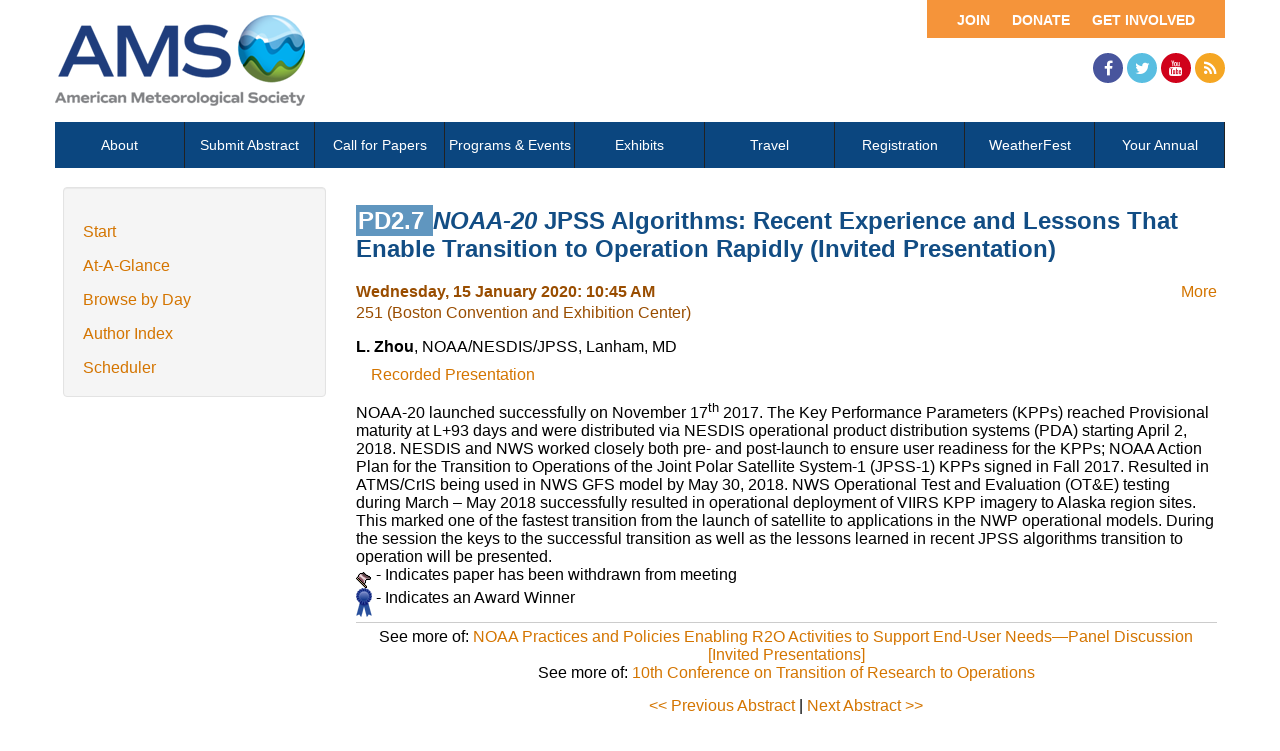

--- FILE ---
content_type: text/html; charset=utf-8
request_url: https://ams.confex.com/ams/2020Annual/webprogram/Paper366152.html
body_size: 3300
content:
<html>

	<head>
		<meta http-equiv="X-UA-Compatible" content="IE=edge">
		<link rel="stylesheet" href="https://maxcdn.bootstrapcdn.com/font-awesome/4.4.0/css/font-awesome.min.css">
		 <meta name="citation_author_institution" content="NOAA/NESDIS/JPSS">
<meta name="citation_language" content="English">
<meta name="citation_date" content="2020/01/15">
<meta name="citation_author" content="Zhou, L.">
<meta name="citation_title" content="<em>NOAA-20</em> JPSS Algorithms: Recent Experience and Lessons That Enable Transition to Operation Rapidly (Invited Presentation)">
<meta name="citation_publisher" content="AMS">
<meta name="citation_conference_title" content="100th American Meteorological Society Annual Meeting"> 
<link href="stylesheets/webprogram.css" rel="stylesheet" type="text/css">


<script type="text/javascript" src="/static/js/jquery/1/jquery.min.js"></script>




 
		 <link  href="/style/ams/AMS.css" rel="stylesheet" type="text/css" /> 
		<title>Abstract: <em>NOAA-20</em> JPSS Algorithms: Recent Experience and Lessons That Enable Transition to Operation Rapidly (Invited Presentation) (100th American Meteorological Society Annual Meeting)</title>
		<meta name="keywords" content="2020Annual_10r2o, L. Zhou, xRecordingAvailable">
		<meta name="citation_author_institution" content="NOAA/NESDIS/JPSS">
<meta name="citation_language" content="English">
<meta name="citation_date" content="2020/01/15">
<meta name="citation_author" content="Zhou, L.">
<meta name="citation_title" content="<em>NOAA-20</em> JPSS Algorithms: Recent Experience and Lessons That Enable Transition to Operation Rapidly (Invited Presentation)">
<meta name="citation_publisher" content="AMS">
<meta name="citation_conference_title" content="100th American Meteorological Society Annual Meeting">
		<script src="https://ajax.googleapis.com/ajax/libs/jquery/1.11.3/jquery.min.js"></script>
		<script type="text/javascript" src="/static/js/jquery/1/jquery.min.js"></script>

		<script type="text/javascript">
<!--//--><![CDATA[//><!--
$(function() {
	$("#steps h1.dateexpand").toggler();
	$("#steps").expandAll({
	  trigger: "h1.dateexpand",
	  ref: "h1.dateexpand",
	  showMethod: "slideDown",
	  hideMethod: "slideUp"
	});
});
$(function() {
	$("#steps h2.programexpand").toggler();
	$("#steps").expandAll({
	  trigger: "h2.programexpand",
	  ref: "h2.programexpand",
	  showMethod: "slideDown",
	  hideMethod: "slideUp"
	});
});
//--><!]]>
</script>
	</head>
	
	<body class="paper">
				


<div class="header wrapper">
	<header>

	
<div class="banner wrapper">
		<section class="container">
<div class="topLeft">
	<div class="logo">
		
			<a href="https://annual.ametsoc.org/2020/"><img src="/img/ams/logo.png" alt="Visit Ams Website"/></a>
	</div>
</div>

<div class="topRight">
	<div class="topNav utility">
		<ul>			
			<li><a href="https://www.ametsoc.org/ams/index.cfm/get-involved/">Get Involved</a></li>
			<li><a href="https://www.ametsoc.org/ams/index.cfm/ams-giving-program/">Donate</a></li>
			<li><a href="https://www.ametsoc.org/ams/index.cfm/membership/join-ams/">Join</a></li>
		</ul>
	</div>
	<div class="clearfix"></div>
	<div class="social hidden-xs">
		<ul>
			<li><a class="fa fa-facebook" href="https://www.facebook.com/ametsoc" title="Facebook"><span>Facebook</span></a></li>
			<li><a class="fa fa-twitter" href="https://twitter.com/ametsoc" title="Twitter"><span>Twitter</span></a></li>
			<li><a class="fa fa-youtube" href="https://www.youtube.com/user/ametsoc" title="YouTube"><span>YouTube</span></a></li>
			<li><a class="fa fa-rss" href="https://www.ametsoc.org/ams/index.cfm/about-ams/news/ams-rss-feeds/" title="RSS"><span>RSS</span></a></li>
		</ul>
	</div>
</div>
</section>
	
</div>

	
		
<div class="nav wrapper">
	<nav class="clientNavigation">

			

	<ul>
		<li><a href="https://annual.ametsoc.org/index.cfm/2020/about/">About</a></li>
		<li><a href="https://annual.ametsoc.org/index.cfm/2020/submit-abstract/">Submit Abstract</a></li>
		<li><a href="https://annual.ametsoc.org/index.cfm/2020/call-for-papers/">Call for Papers</a></li>
		<li><a href="https://annual.ametsoc.org/index.cfm/2020/programs/">Programs &amp; Events</a></li>
		<li><a href="https://annual.ametsoc.org/index.cfm/2020/exhibits/">Exhibits</a></li>
		<li><a href="https://annual.ametsoc.org/index.cfm/2020/travel/">Travel</a></li>
		<li><a href="https://annual.ametsoc.org/index.cfm/2020/registration1/">Registration</a></li>
		<li><a href="https://annual.ametsoc.org/index.cfm/2020/weatherfest/">WeatherFest</a></li>
		<li><a href="https://annual.ametsoc.org/index.cfm/2020/your-annual/">Your Annual</a></li>
	</ul>
		
	</nav>
</div>		
	



	</header>
</div>


	
		
	


		<div class="page">


			<div class="container">
				<div class="leftAside">

						

<div class="navigation">
	<ul>
		<li><a href="start.html" >Start</a></li>

		<li><a href="ataglance.html">At-A-Glance</a></li>

		
			<li><a href="meeting.html" >Browse by Day</a></li>
		

		

		

		<li><a href="authora.html"
			>Author Index</a></li>
		

		

		 

		

		
		

		
		
			<!-- <li><a href="exhibitorindex.html" >Browse Exhibitors</a></li> -->
		
<li><a href="../meetingapp.cgi">Scheduler</a></li>
	</ul>
</div>

				</div>

				<div class="rightAside">				
					<h2 class="subtitle">
	
	
	<span class="number">	
				PD2.7
			</span>
	
	
	<em>NOAA-20</em> JPSS Algorithms: Recent Experience and Lessons That Enable Transition to Operation Rapidly (Invited Presentation)
</h2>

					

					<div class="content">
						
<div class="addthis">
			<div class="addthis_toolbox addthis_default_style">

			<a class="addthis_button_facebook"></a>
			<a class="addthis_button_twitter"></a>
			<a class="addthis_button_google"></a>
			<a href="http://addthis.com/bookmark.php?v=250&amp;username=ametsoc" class="addthis_button_compact">More</a>
			<span class="addthis_separator"></span>

			<script type="text/javascript" src="http://s7.addthis.com/js/250/addthis_widget.js#username=ametsoc"></script>
			</div>
			<script type="text/javascript">
			var addthis_config = {
			    data_track_clickback: TRUE
			}
			</script>
			
		</div>

	
	<div class="datetime">Wednesday, 15 January 2020: 10:45 AM</div>
	<div class="location">251 (Boston Convention and Exhibition Center)</div>



	
	<div class="paperauthors">
	
		<b>L. Zhou</b>, NOAA/NESDIS/JPSS, Lanham, MD
	
</div>

	
	<div class="media">
		
			<span class='medialink'><a onclick="window.open(this.href,'presentation','toolbars=no,addressbar=no,height=300,width=400'); return false" href="https://ams.confex.com/ams/2020Annual/recordingredirect.cgi/id/520534?entry_password=null&uniqueid=Paper366152">Recorded Presentation</a></span>
			
	
	</div>

	
<P>

	
<P>

	
<P>

	
	



	<div class="abstract">
		
	<div>NOAA-20 launched successfully on November 17<sup>th</sup> 2017. The Key Performance Parameters (KPPs) reached Provisional maturity at L+93 days and were distributed via NESDIS operational product distribution systems (PDA) starting April 2, 2018. NESDIS and NWS worked closely both pre- and post-launch to ensure user readiness for the KPPs; NOAA Action Plan for the Transition to Operations of the Joint Polar Satellite System-1 (JPSS-1) KPPs signed in Fall 2017. Resulted in ATMS/CrIS being used in NWS GFS model by May 30, 2018. NWS Operational Test and Evaluation (OT&amp;E) testing during March – May 2018 successfully resulted in operational deployment of VIIRS KPP imagery to Alaska region sites. This marked one of the fastest transition from the launch of satellite to applications in the NWP operational models. During the session the keys to the successful transition as well as the lessons learned in recent JPSS algorithms transition to operation will be presented.</div>


	</div>


			
			
<div class="flag note"><img src="images/flag.png" align="middle" /> - Indicates paper has been withdrawn from meeting</div>
<div class="flag note"><img src="images/blue_ribbon.png" align="middle" /> - Indicates an Award Winner</div>
			
<div class="footer">	
	<div class="parents">
	See more of: <a href="Session52411.html">NOAA Practices and Policies Enabling R2O Activities to Support End-User Needs—Panel Discussion [Invited Presentations]</a><br>

	

	See more of: <a href="10R2O.html">10th Conference on Transition of Research to Operations</a>
</div>

	
	<div class="siblings">
	
		
			<a href="Paper366699.html">&lt;&lt; Previous Abstract</a>
		

		|

		
			<a href="Paper371505.html">Next Abstract &gt;&gt;</a>
		
	
</div>


	

</div>


					</div>
				</div>
			</div>			
		</div>
		


	
<div class="footer wrapper">
	<footer>



<div class="container">
	<div class="social">
		<p>Follow Us</p>
		<ul>
			<li><a class="fa fa-facebook" href="https://www.facebook.com/ametsoc" title="Facebook"><span>Facebook</span></a></li>
			<li><a class="fa fa-linkedin" href="https://www.linkedin.com/company/american-meteorological-society/" title="LinkedIn"><span>LinkedIn</span></a></li>
			<li><a class="fa fa-twitter" href="https://twitter.com/ametsoc" title="Twitter"><span>Twitter</span></a></li>
			<li><a class="fa fa-instagram" href="https://www.instagram.com/ametsoc/" title="Instagram"><span>Instagram</span></a></li>
			<li><a class="fa fa-youtube-play" href="https://www.youtube.com/user/ametsoc" title="YouTube"><span>YouTube</span></a></li>
			<!--<li><a class="fa fa-rss" href="https://www.ametsoc.org/ams/index.cfm/about-ams/news/ams-rss-feeds/" title="RSS"><span>RSS</span></a></li>-->
		</ul>
	</div>
	<div class="copyright">
		<p><a href="https://ametsoc.org/ams/index.cfm/publications/ethical-guidelines-and-ams-policies/ams-copyright-policy/#section2">©Copyright 2022 American Meteorological Society</a>&nbsp;&nbsp;|&nbsp;&nbsp;<a href="https://ametsoc.org/index.cfm/ams/privacy-policy-and-disclaimer/">Privacy Policy and Disclaimer</a></p>
	</div>
</div>


	
	</footer>
</div>


<script>
	if(self!=top) {
		$('.header.wrapper').hide();
		$('.footer.wrapper').hide();
	}
</script>

	</body>
</html>
	
